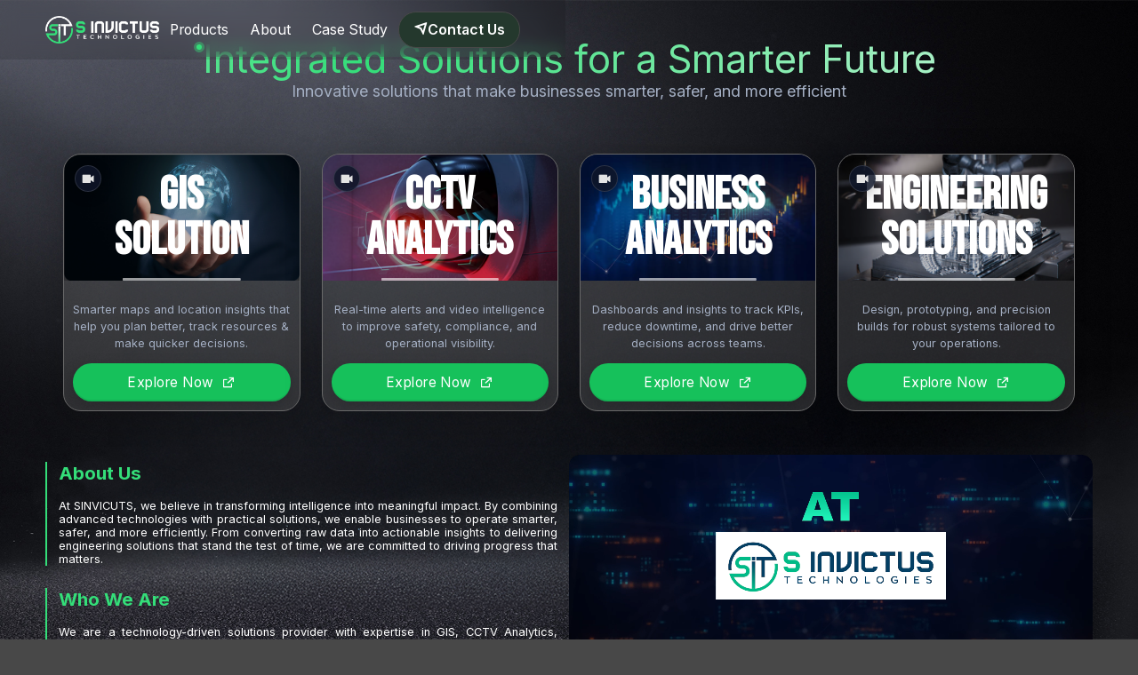

--- FILE ---
content_type: application/javascript
request_url: https://sinvictus.com/assets/js/nav.js
body_size: 412
content:
const navToggle = document.getElementById('navToggle');
const menu = document.getElementById('mobileMenu');
const closeBtn = document.getElementById('navClose');

let lastFocusedBeforeOpen = null;

function openMenu(){
  lastFocusedBeforeOpen = document.activeElement;
  menu.hidden = false;                             // render it
  menu.setAttribute('aria-hidden', 'false');
  navToggle.setAttribute('aria-expanded', 'true');
  requestAnimationFrame(() => {                    // next frame → animate in
    menu.classList.add('open');
  });
  document.body.style.overflow = 'hidden';         // lock scroll
}

function closeMenu(){
  menu.classList.remove('open');                   // animate out
  menu.setAttribute('aria-hidden', 'true');
  navToggle.setAttribute('aria-expanded', 'false');
  const onEnd = () => {                            // hide after transition ends
    menu.hidden = true;
    menu.removeEventListener('transitionend', onEnd);
  };
  menu.addEventListener('transitionend', onEnd);
  document.body.style.overflow = '';
  if (lastFocusedBeforeOpen) lastFocusedBeforeOpen.focus();
}

// Ensure closed state on initial load / refresh
document.addEventListener('DOMContentLoaded', () => {
  menu.classList.remove('open');
  menu.setAttribute('aria-hidden', 'true');
  menu.hidden = true;
  navToggle.setAttribute('aria-expanded', 'false');
});

navToggle.addEventListener('click', openMenu);
closeBtn.addEventListener('click', closeMenu);

// Close on link click or backdrop click (unchanged)
menu.addEventListener('click', (e) => {
  if (e.target.closest('.mobile-link')) return closeMenu();
  const inner = menu.querySelector('.mobile-menu-inner');
  if (inner && !inner.contains(e.target)) closeMenu();
});

// ESC to close (unchanged)
document.addEventListener('keydown', (e) => {
  if (e.key === 'Escape' && menu.classList.contains('open')) closeMenu();
});
